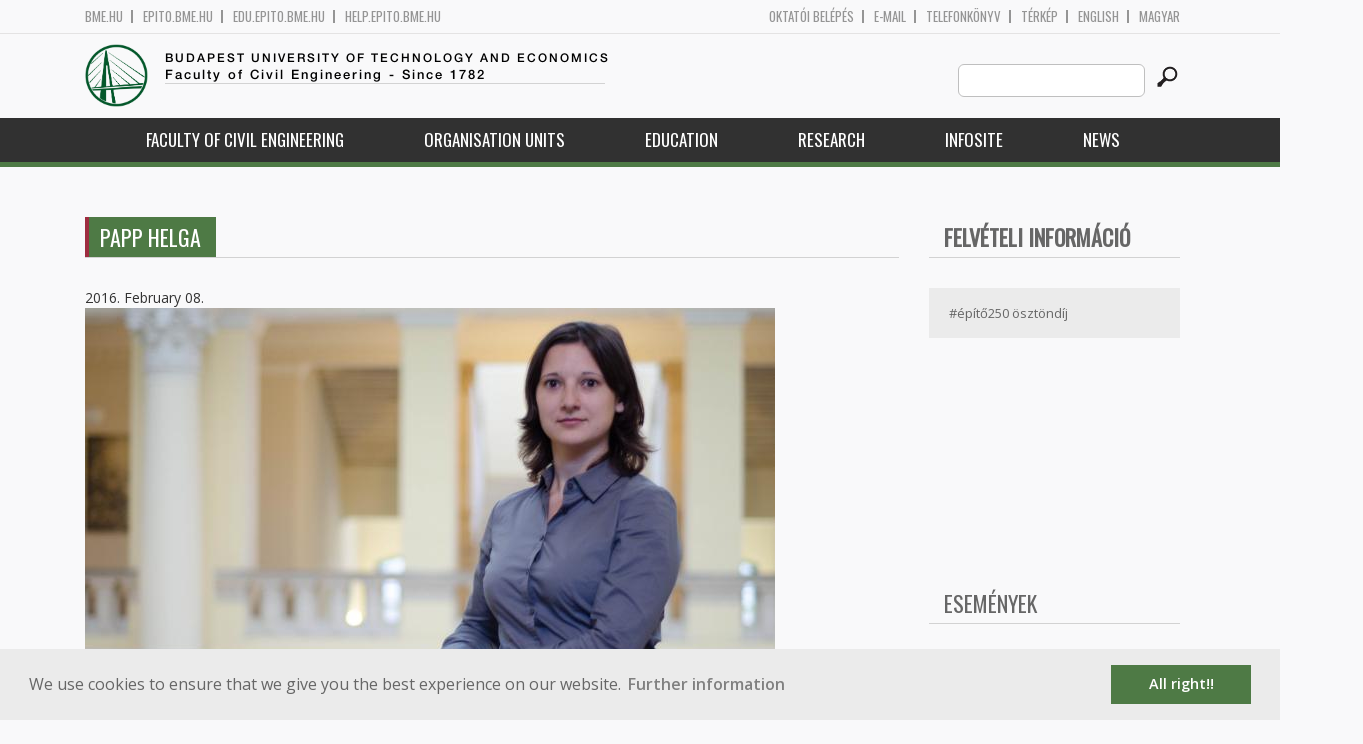

--- FILE ---
content_type: text/html; charset=utf-8
request_url: http://epito.bme.hu/papp-helga?language=en
body_size: 8335
content:
<!DOCTYPE HTML>
<!--[if lt IE 9]><div class="old_browser_message">Az Ön által használt böngészé nem támogatott. A probléma mentes megjelenítést sajnos nem tudjuk garantálni.</div><![endif]-->
<!--[if (gte IE 9)|(gt IEMobile 7)]><!--><html  lang="en" dir="ltr" prefix="content: http://purl.org/rss/1.0/modules/content/ dc: http://purl.org/dc/terms/ foaf: http://xmlns.com/foaf/0.1/ og: http://ogp.me/ns# rdfs: http://www.w3.org/2000/01/rdf-schema# sioc: http://rdfs.org/sioc/ns# sioct: http://rdfs.org/sioc/types# skos: http://www.w3.org/2004/02/skos/core# xsd: http://www.w3.org/2001/XMLSchema#"><!--<![endif]-->

	<head profile="http://www.w3.org/1999/xhtml/vocab">
		<meta charset="utf-8" />
<meta name="Generator" content="Drupal 7 (http://drupal.org)" />
<link rel="canonical" href="/papp-helga?language=en" />
<link rel="shortlink" href="/node/11674?language=en" />
<link rel="shortcut icon" href="http://epito.bme.hu/sites/all/themes/epito/favicon.ico" type="image/vnd.microsoft.icon" />
		<title>PAPP Helga | Budapest University of Technology and Economics</title>
		<meta http-equiv="cleartype" content="on" />
		<meta charset="utf-8" />
		<meta name="viewport" content="width=device-width, initial-scale=1" />
		<title>Budapesti műszaki és gazdaságtudományi egyetem Építőmérnöki Kar - építőmérnök képzés 1782 óta</title>
		<link type="text/css" rel="stylesheet" href="http://epito.bme.hu/sites/default/files/css/css_kShW4RPmRstZ3SpIC-ZvVGNFVAi0WEMuCnI0ZkYIaFw.css" media="all" />
<link type="text/css" rel="stylesheet" href="http://epito.bme.hu/sites/default/files/css/css_bE2DaMPOYmSNAg9Fzk0HoBHyeU1AvM8dsT8MmSMyJeM.css" media="all" />
<link type="text/css" rel="stylesheet" href="http://epito.bme.hu/sites/default/files/css/css_xkR3JZjbryDc6o7SbmVHOT-jul53GjNCl1v7GxBa-pw.css" media="all" />
<link type="text/css" rel="stylesheet" href="http://epito.bme.hu/sites/default/files/css/css_47DEQpj8HBSa-_TImW-5JCeuQeRkm5NMpJWZG3hSuFU.css" media="all" />
		<link href="https://fonts.googleapis.com/css?family=Open+Sans:400,600|Oswald&amp;subset=latin-ext" rel="stylesheet" />
		<link href="/sites/all/themes/epito/css/bootstrap.css" rel="stylesheet" type="text/css" />
		<link href="/sites/all/themes/epito/css/style.css" rel="stylesheet" type="text/css" />
		<link href="/sites/all/themes/epito/css/epito.bme.hu.css" rel="stylesheet" type="text/css" />
					<link href="/sites/all/themes/epito/css/style_en.css" rel="stylesheet" type="text/css" />
				<script src="/sites/all/themes/epito/js/jquery-2.0.0.min.js"></script>
		<script src="/sites/all/themes/epito/js/jquery.bxslider.js"></script>
		<script src="/sites/all/themes/epito/js/js.js"></script>
		<link rel="stylesheet" type="text/css" href="//cdnjs.cloudflare.com/ajax/libs/cookieconsent2/3.0.3/cookieconsent.min.css" />
		<script src="//cdnjs.cloudflare.com/ajax/libs/cookieconsent2/3.0.3/cookieconsent.min.js"></script>
					<script src="/sites/all/themes/epito/js/eu_cookie_en.js"></script>
				
		<script src="/sites/all/themes/epito/js/inline_svg.js"></script>
		

	</head>
	<body class="html not-front not-logged-in one-sidebar sidebar-second page-node page-node- page-node-11674 node-type-oktatok-drupal i18n-en section-papp-helga" >

		<!-- Rendering page content based on page.tpl.php -->
				<header>
	<div class="bme-header">
		<div class="container">
		  <div class="row">
			  <div class="region region-top">
    <div id="block-block-3" class="block block-block first last odd">

      
  <div class="col-md-6">
        <ul>
                <li>
                <a href="http://www.bme.hu">bme.hu</a></li>
                <li>
                        <a href="https://epito.bme.hu">epito.bme.hu</a></li>
                <li>
                        <a href="https://edu.epito.bme.hu">edu.epito.bme.hu</a></li>
                <li>
                        <a href="https://help.epito.bme.hu">help.epito.bme.hu</a></li>
        </ul>
</div>
<div class="col-md-6">
        <ul class="align-right">
                <li>
                        <a href="https://epito.bme.hu/Shibboleth.sso/Login?target=https%3A%2F%2Fepito.bme.hu%2F%3Fq%3Dnode%2F11674">OKTATÓI BEL&Eacute;P&Eacute;S</a></li>
                <li>
                        <a href="https://help.epito.bme.hu/wiki/index.php?title=M365_rendszerre_t%C3%B6rt%C3%A9n%C5%91_%C3%A1t%C3%A1ll%C3%A1s">E-mail</a></li>
                <li>
                        <a href="http://telefon.bme.hu">Telefonk&ouml;nyv</a></li>
                <li>
                        <a href="https://www.bme.hu/kampuszterkep">T&eacute;rk&eacute;p</a></li>
<ul class="language-switcher-locale-session"><li class="en first active"><a href="/papp-helga?language=en" class="language-link session-active active" xml:lang="en" title="PAPP Helga">English</a></li>
<li class="hu last"><a href="/node/11673?language=hu" class="language-link" xml:lang="hu" title="Papp Helga">Magyar</a></li>
</ul>        </ul>
</div>

</div>
  </div><!-- /.region -->
		  </div>
		</div>
	</div>

	<div class="main-header">
		<div class="container">
			<div class="row">
				<div class="col-md-8">
					<a href="/?language=en" class="logo">
						<!-- Rendering page logo, based on domain -->
						<img src="/sites/all/themes/epito/images/epito.bme.hu.png" alt="Címlap" />
						<h1>
							<span >Budapest University of Technology and Economics</span>Faculty of Civil Engineering  - Since 1782						</h1>
						<h2>
							<hr />
															<span></span>
													</h2>
					</a>
				</div>
				<div class="col-md-4 ">
					<div class="menu-toggle">
						<div></div>
						<div></div>
						<div></div>
					</div>
					<div class="search align-right">
						  <div class="header__region region region-header">
    <div id="block-search-form" class="block block-search first last odd" role="search">

      
  <form class="search-form" role="search" action="/papp-helga?language=en" method="post" id="search-block-form" accept-charset="UTF-8"><div><div class="container-inline">
      <h2 class="element-invisible">Search form</h2>
    <div class="form-item form-type-textfield form-item-search-block-form">
  <label class="element-invisible" for="edit-search-block-form--2">Search this site </label>
 <input title="Enter the terms you wish to search for." class="custom-search-box form-text" placeholder="" type="text" id="edit-search-block-form--2" name="search_block_form" value="" size="15" maxlength="128" />
</div>
<div class="form-actions form-wrapper" id="edit-actions"><input alt="" class="custom-search-button form-submit" type="image" id="edit-submit" name="op" src="http://epito.bme.hu/sites/default/files/custom_search/searchbutton.png" /></div><input type="hidden" name="form_build_id" value="form-oEDPETcHKW4adTIMVf3LnuWUiDWSVmBpSd7omgS50JQ" />
<input type="hidden" name="form_id" value="search_block_form" />
</div>
</div></form>
</div>
  </div><!-- /.region -->
					</div>
				</div>
			</div>
		</div>
	</div>
	<nav>
		<div class="container">
			<div class="row">
				<div class="col-md-12 contextual-links-region">
										
					
					<ul class="first-level"><li class="menu__item is-expanded first expanded depth-1 has-sublevel"><a href="/faculty-of-civil-engineering?language=en" class="menu__link sf-depth-1 menuparent">Faculty of Civil Engineering</a><ul class="second-level"><li class="menu__item is-leaf first leaf depth-2"><a href="/introduction?language=en" class="menu__link sf-depth-2">Introduction</a></li>
<li class="menu__item is-leaf leaf depth-2"><a href="/content/it-worth-be-civil-engineer?language=en" title="" class="menu__link sf-depth-2">Welcome</a></li>
<li class="menu__item is-leaf leaf depth-2"><a href="/content/education-chart?language=en" class="menu__link sf-depth-2">Education Chart</a></li>
<li class="menu__item is-leaf last leaf depth-2"><a href="/staff?language=en" title="" class="menu__link">Staff</a></li>
</ul></li>
<li class="menu__item is-expanded expanded depth-1 has-sublevel"><a href="/content/organization-units?language=en" class="menu__link sf-depth-1 menuparent">Organisation Units</a><ul class="second-level"><li class="menu__item is-expanded first expanded depth-2 has-sublevel"><a href="/content/department-construction-materials-and-technologies?language=en" class="menu__link sf-depth-2 menuparent">Department of Construction Materials and Technologies</a><ul class="third-level"><li class="menu__item is-leaf first leaf depth-3"><a href="http://em.bme.hu?language=en" title="" class="menu__link">Webpage</a></li>
<li class="menu__item is-leaf leaf depth-3"><a href="/em/staff?language=en" title="" class="menu__link">Staff</a></li>
<li class="menu__item is-leaf last leaf depth-3"><a href="/em/courses?language=en" title="" class="menu__link">Courses</a></li>
</ul></li>
<li class="menu__item is-expanded expanded depth-2 has-sublevel"><a href="/content/department-engineering-geology-and-geotechnics?language=en" class="menu__link sf-depth-2 menuparent">Department of Engineering Geology and Geotechnics</a><ul class="third-level"><li class="menu__item is-leaf first leaf depth-3"><a href="http://gmt.bme.hu?language=en" title="" class="menu__link">Webpage</a></li>
<li class="menu__item is-leaf leaf depth-3"><a href="/gmt/staff?language=en" title="" class="menu__link">Staff</a></li>
<li class="menu__item is-leaf last leaf depth-3"><a href="/gmt/courses?language=en" title="" class="menu__link">Courses</a></li>
</ul></li>
<li class="menu__item is-expanded expanded depth-2 has-sublevel"><a href="/content/department-geodesy-and-surveying?language=en" class="menu__link sf-depth-2 menuparent">Department of Geodesy and Surveying</a><ul class="third-level"><li class="menu__item is-leaf first leaf depth-3"><a href="http://geod.bme.hu?language=en" title="" class="menu__link">Webpage</a></li>
<li class="menu__item is-leaf leaf depth-3"><a href="/geod/staff?language=en" title="" class="menu__link">Staff</a></li>
<li class="menu__item is-leaf last leaf depth-3"><a href="/geod/courses?language=en" title="" class="menu__link">Courses</a></li>
</ul></li>
<li class="menu__item is-expanded expanded depth-2 has-sublevel"><a href="/content/department-highway-and-railway-engineering?language=en" class="menu__link sf-depth-2 menuparent">Department of Highway and Railway Engineering</a><ul class="third-level"><li class="menu__item is-leaf first leaf depth-3"><a href="http://uvt.bme.hu?language=en" title="" class="menu__link">Webpage</a></li>
<li class="menu__item is-leaf leaf depth-3"><a href="/uvt/staff?language=en" title="" class="menu__link">Staff</a></li>
<li class="menu__item is-leaf last leaf depth-3"><a href="/uvt/courses?language=en" title="" class="menu__link">Courses</a></li>
</ul></li>
<li class="menu__item is-expanded expanded depth-2 has-sublevel"><a href="/content/department-hydraulic-and-water-resources-engineering?language=en" class="menu__link sf-depth-2 menuparent">Department of Hydraulic and Water Resources Engineering</a><ul class="third-level"><li class="menu__item is-leaf first leaf depth-3"><a href="http://vit.bme.hu?language=en" title="" class="menu__link">Webpage</a></li>
<li class="menu__item is-leaf leaf depth-3"><a href="/vit/staff?language=en" title="" class="menu__link">Staff</a></li>
<li class="menu__item is-leaf last leaf depth-3"><a href="/vit/courses?language=en" title="" class="menu__link">Courses</a></li>
</ul></li>
<li class="menu__item is-expanded expanded depth-2 has-sublevel"><a href="/content/department-photogrammetry-and-geoinformatics?language=en" class="menu__link sf-depth-2 menuparent">Department of Photogrammetry and Geoinformatics</a><ul class="third-level"><li class="menu__item is-leaf first leaf depth-3"><a href="http://fmt.bme.hu?language=en" title="" class="menu__link">Webpage</a></li>
<li class="menu__item is-leaf leaf depth-3"><a href="/fmt/staff?language=en" title="" class="menu__link">Staff</a></li>
<li class="menu__item is-leaf last leaf depth-3"><a href="/fmt/courses?language=en" title="" class="menu__link">Courses</a></li>
</ul></li>
<li class="menu__item is-expanded expanded depth-2 has-sublevel"><a href="/content/department-sanitary-and-environmental-engineering-0?language=en" class="menu__link sf-depth-2 menuparent">Department of Sanitary and Environmental Engineering</a><ul class="third-level"><li class="menu__item is-leaf first leaf depth-3"><a href="http://vkkt.bme.hu?language=en" title="" class="menu__link">Webpage</a></li>
<li class="menu__item is-leaf leaf depth-3"><a href="/vkkt/staff?language=en" title="" class="menu__link">Staff</a></li>
<li class="menu__item is-leaf last leaf depth-3"><a href="/vkkt/courses?language=en" title="" class="menu__link">Courses</a></li>
</ul></li>
<li class="menu__item is-expanded expanded depth-2 has-sublevel"><a href="/content/department-structural-engineering?language=en" class="menu__link sf-depth-2 menuparent">Department of Structural Engineering</a><ul class="third-level"><li class="menu__item is-leaf first leaf depth-3"><a href="http://hsz.bme.hu?language=en" title="" class="menu__link">Webpage</a></li>
<li class="menu__item is-leaf leaf depth-3"><a href="/hsz/staff?language=en" title="" class="menu__link">Staff</a></li>
<li class="menu__item is-leaf last leaf depth-3"><a href="/hsz/courses?language=en" title="" class="menu__link">Courses</a></li>
</ul></li>
<li class="menu__item is-expanded expanded depth-2 has-sublevel"><a href="/content/department-structural-mechanics?language=en" class="menu__link sf-depth-2 menuparent">Department of Structural Mechanics</a><ul class="third-level"><li class="menu__item is-leaf first leaf depth-3"><a href="http://me.bme.hu?language=en" title="" class="menu__link">Webpage</a></li>
<li class="menu__item is-leaf leaf depth-3"><a href="/me/staff?language=en" title="" class="menu__link">Staff</a></li>
<li class="menu__item is-leaf last leaf depth-3"><a href="/me/courses?language=en" title="" class="menu__link">Courses</a></li>
</ul></li>
<li class="menu__item is-expanded expanded depth-2 has-sublevel"><a href="/content/deans-office?language=en" class="menu__link sf-depth-2 menuparent">Dean&#039;s Office</a><ul class="third-level"><li class="menu__item is-leaf first leaf depth-3"><a href="http://dh.epito.bme.hu?language=en" title="" class="menu__link">Webpage</a></li>
<li class="menu__item is-leaf leaf depth-3"><a href="/dh/staff?language=en" title="" class="menu__link">Staff</a></li>
<li class="menu__item is-leaf last leaf depth-3"><a href="/dh/courses?language=en" title="" class="menu__link">Courses</a></li>
</ul></li>
<li class="menu__item is-expanded expanded depth-2 has-sublevel"><a href="/content/endre-n%C3%A9meth-field-training-and-education-center?language=en" class="menu__link sf-depth-2 menuparent">Endre Németh Field Training and Education Center</a><ul class="third-level"><li class="menu__item is-leaf first last leaf depth-3"><a href="http://merotelep.epito.bme.hu?language=en" title="" class="menu__link">Webpage</a></li>
</ul></li>
<li class="menu__item is-leaf leaf depth-2"><a href="http://phd.epito.bme.hu?language=en" title="" class="menu__link">Vásárhelyi Doctoral School of Civil Engineering and Earth Sciences</a></li>
<li class="menu__item is-leaf last leaf depth-2"><a href="/content/knowledge-centre-water-sciences-and-disaster-prevention?language=en" class="menu__link sf-depth-2">Knowledge Centre for Water Sciences and Disaster Prevention</a></li>
</ul></li>
<li class="menu__item is-expanded expanded depth-1 has-sublevel"><a href="/education?language=en" class="menu__link sf-depth-1 menuparent">Education</a><ul class="second-level"><li class="menu__item is-leaf first leaf depth-2"><a href="/content/onramp-first-year-students?language=en" class="menu__link sf-depth-2">Onramp for first-year students</a></li>
<li class="menu__item is-leaf leaf depth-2"><a href="/faculty-timetable?language=en" class="menu__link sf-depth-2">Faculty timetable</a></li>
<li class="menu__item is-leaf leaf depth-2"><a href="/content/education-chart?language=en" title="" class="menu__link sf-depth-2">Education Chart</a></li>
<li class="menu__item is-leaf leaf depth-2"><a href="/bsc?language=en" class="menu__link sf-depth-2">BSc</a></li>
<li class="menu__item is-expanded expanded depth-2 has-sublevel"><a href="/?language=en" title="" class="menu__link">MSc</a><ul class="third-level"><li class="menu__item is-leaf first leaf depth-3"><a href="/msc-cit?language=en" class="menu__link sf-depth-3">Construction Information Technology Engineering MSc</a></li>
<li class="menu__item is-leaf leaf depth-3"><a href="/msc-surveying-and-gis?language=en" title="" class="menu__link sf-depth-3">Land Surveying and GIS Engineering MSc</a></li>
<li class="menu__item is-leaf leaf depth-3"><a href="/msc-infrasctructural-engineer?language=en" title="" class="menu__link sf-depth-3">Infrastructural Engineer MSc</a></li>
<li class="menu__item is-leaf last leaf depth-3"><a href="/msc-structural-engineer?language=en" title="" class="menu__link sf-depth-3">Structural Engineer MSc</a></li>
</ul></li>
<li class="menu__item is-leaf leaf depth-2"><a href="/phd/description?language=en" title="PhD" class="menu__link sf-depth-2">PhD</a></li>
<li class="menu__item is-leaf leaf depth-2"><a href="/courses?language=en" title="" class="menu__link">Courses</a></li>
<li class="menu__item is-leaf last leaf depth-2"><a href="/content/scientific-student-association-tdk?language=en" class="menu__link sf-depth-2">Scientific Student Association (TDK)</a></li>
</ul></li>
<li class="menu__item is-expanded expanded depth-1 has-sublevel"><a href="/content/research-2?language=en" class="menu__link sf-depth-1 menuparent">Research</a><ul class="second-level"><li class="menu__item is-expanded first expanded depth-2 has-sublevel"><a href="/content/focal-points-and-main-thrusts-research?language=en" class="menu__link sf-depth-2 menuparent">Focal points</a><ul class="third-level"><li class="menu__item is-leaf first leaf depth-3"><a href="/content/infrastructure?language=en" class="menu__link sf-depth-3">Infrastructure</a></li>
<li class="menu__item is-leaf leaf depth-3"><a href="/content/structure?language=en" class="menu__link sf-depth-3">Structure</a></li>
<li class="menu__item is-leaf last leaf depth-3"><a href="/content/geoinformatics?language=en" class="menu__link sf-depth-3">Geoinformatics</a></li>
</ul></li>
<li class="menu__item is-leaf leaf depth-2"><a href="/content/sample-publications-awards-and-achievements?language=en" class="menu__link sf-depth-2">Publications &amp; Awards</a></li>
<li class="menu__item is-expanded expanded depth-2 has-sublevel"><a href="/content/projects-and-innovation?language=en" class="menu__link sf-depth-2 menuparent">Projects and Innovation</a><ul class="third-level"><li class="menu__item is-leaf first leaf depth-3"><a href="/content/infrastructure-0?language=en" class="menu__link sf-depth-3">Infrastructure</a></li>
<li class="menu__item is-leaf leaf depth-3"><a href="/content/structure-0?language=en" class="menu__link sf-depth-3">Structure</a></li>
<li class="menu__item is-leaf last leaf depth-3"><a href="/content/geoinformatics-0?language=en" class="menu__link sf-depth-3">Geoinformatics</a></li>
</ul></li>
<li class="menu__item is-expanded expanded depth-2 has-sublevel"><a href="/content/knowledge-and-technology-transfer?language=en" class="menu__link sf-depth-2 menuparent">Knowledge and Technology Transfer</a><ul class="third-level"><li class="menu__item is-leaf first leaf depth-3"><a href="/content/infrastructure-1?language=en" class="menu__link sf-depth-3">Infrastructure</a></li>
<li class="menu__item is-leaf leaf depth-3"><a href="/content/structure-1?language=en" class="menu__link sf-depth-3">Structure</a></li>
<li class="menu__item is-leaf last leaf depth-3"><a href="/content/geoinformatics-1?language=en" class="menu__link sf-depth-3">Geoinformatics</a></li>
</ul></li>
<li class="menu__item is-expanded expanded depth-2 has-sublevel"><a href="/content/international-co-operation-guest-professors?language=en" class="menu__link sf-depth-2 menuparent">International Co-operation</a><ul class="third-level"><li class="menu__item is-leaf first leaf depth-3"><a href="/content/infrastructure-2?language=en" class="menu__link sf-depth-3">Infrastructure</a></li>
<li class="menu__item is-leaf leaf depth-3"><a href="/content/structure-2?language=en" class="menu__link sf-depth-3">Structure</a></li>
<li class="menu__item is-leaf last leaf depth-3"><a href="/content/geoinformatics-2?language=en" class="menu__link sf-depth-3">Geoinformatics</a></li>
</ul></li>
<li class="menu__item is-leaf leaf depth-2"><a href="/content/research-infrastructure?language=en" class="menu__link sf-depth-2">Research Infrastructure</a></li>
<li class="menu__item is-leaf last leaf depth-2"><a href="/content/how-access-bme%E2%80%99s-expertise-achieving-your-own-rd-objectives?language=en" class="menu__link sf-depth-2">Access BME’s expertise</a></li>
</ul></li>
<li class="menu__item is-leaf leaf depth-1"><a href="/node/16120?language=en" class="menu__link sf-depth-1">Infosite</a></li>
<li class="menu__item is-leaf last leaf depth-1"><a href="/hirek?language=en" title="" class="menu__link">News</a></li>
</ul>				</div>
			</div>
		</div>
	</nav>
</header>



<div class="container">
	<div class="row">
		
								<div class="col-md-9 col-sm-6">
				<div class="row">
				
				</div>
				<h2 class="section-title green-title clear">
											<span>PAPP Helga</span>
														</h2>
				<div class="row">
														</div>
				<div class="row">
															


<article class="node-11674 node node-oktatok-drupal view-mode-full clearfix" about="/papp-helga?language=en" typeof="sioc:Item foaf:Document">

      <header>
                  <span property="dc:title" content="PAPP Helga" class="rdf-meta element-hidden"></span>
              <p class="submitted">
                    		  2016. February 08.        </p>
      
          </header>
  
  <div class="view view-oktat-soap-megjelenites-elsoresz view-id-oktat_soap_megjelenites_elsoresz view-display-id-entity_view_2 view-dom-id-f1a06b41cf6d3419b621e7e003775a88">
      
  
  
  
      <div class="view-content">
        <div class="views-row views-row-1 views-row-odd views-row-first views-row-last">
      
  <div class="views-field views-field-edit-node">        <strong class="field-content"></strong>  </div>  
  <div class="views-field views-field-field-os-zsanerkep">        <div class="field-content zsanerkep"><img typeof="foaf:Image" src="http://epito.bme.hu/sites/default/files/DSC_4981-2.jpg" width="690" height="460" alt="" /></div>  </div>  
  <div class="views-field views-field-field-os-beosztas">    <h2 class="views-label views-label-field-os-beosztas node-oktatok-label">Positions: </h2>    <div class="field-content"><a href="/taxonomy/term/286?language=en" typeof="skos:Concept" property="rdfs:label skos:prefLabel">Left the Faculty</a></div>  </div>  
  <div class="views-field views-field-field-os-ou-en">    <h2 class="views-label views-label-field-os-ou-en node-oktatok-label">Organization Unit: </h2>    <div class="field-content"></div>  </div>  
  <div class="views-field views-field-field-os-defaultemail">    <h2 class="views-label views-label-field-os-defaultemail node-oktatok-label">E-mail: </h2>    <div class="field-content">papp.helga@epito.bme.hu</div>  </div>  </div>
    </div>
  
  
  
  
  
  
</div> <div class="view view-valaha-oktatott-tant-rgyak-soap view-id-valaha_oktatott_tant_rgyak_soap view-display-id-entity_view_1 node-oktatok-past-courses view-dom-id-b246799b77689670d4eb236e37ab4d22">
      
  
  
  
  
  
  
  
  
  
</div> <div class="view view-oktat-soap-megjelenites view-id-oktat_soap_megjelenites view-display-id-entity_view_2 view-dom-id-8790496d92fc1257d7388c56a7aac0cf">
      
  
  
  
      <div class="view-content">
        <div class="views-row-odd views-row-first views-row-last">
      
  <div class="views-field views-field-field-os-moodleid row eo_gomb">        <span class="field-content"><a href="https://edu.epito.bme.hu/user/profile.php?id=527">Additional information</a></span>  </div>  
  <div class="views-field views-field-field-os-publikaciok row">    <h2 class="views-label views-label-field-os-publikaciok node-oktatok-label">Publications:</h2>    <div class="field-content"><div class="eo_publikacios_ikonok"><a href="https://m2.mtmt.hu/gui2/?type=authors&mode=browse&sel=10050929&jelleg=1,2,3,4,5,6,7,8"><img src="/sites/default/files/default_images/mtmt.png" alt="MTMT" title="MTMT"/></a><a href="http://www.scopus.com/authid/detail.url?authorId=57021299600"><img src="/sites/default/files/default_images/scopus.png" alt="Scopus" title="Scopus"/></a><a href="https://publons.com/researcher/K-3854-2015"><img src="/sites/default/files/default_images/publon.png" alt="Publons" title="Publons"/></a><a href="http://www.orcid.org/0000-0003-1807-5169"><img src="/sites/default/files/default_images/orcid.png" alt="ORCID" title="ORCID"/></a><a href="http://scholar.google.hu/citations?user=#NAME?&pagesize=100&hl=en"><img src="/sites/default/files/default_images/google.png" alt="GoogleScholar" title="GoogleScholar"/></a><a href="http://www.researchgate.net/profile/Helga_Papp"><img src="/sites/default/files/default_images/rg.png" alt="ResearchGate" title="ResearchGate"/></a></div></div>  </div>  </div>
    </div>
  
  
  
  
  
  
</div> 
  <ul class="links inline"><li class="translation_hu first last"><a href="/node/11673?language=hu" title="Papp Helga" class="translation-link" xml:lang="hu">Magyar</a></li>
</ul>
  
</article><!-- /.node -->
				</div>
			</div>
			<div class="col-md-3 col-sm-6">


					<aside class="sidebars" style="">
						 
						  <section class="region region-sidebar-second column sidebar">
    <div id="block-block-7" class="block block-block first odd">

      
  <div class="sidebar-widget side-link-widget">
<h2 class="section-title clear">
		<a href="https://linktr.ee/epito.bme.felvi"><span>Felvételi információ</span></a></h2>
<div class="link">
		<a href="/hirek/epito250osztondij">#építő250 ösztöndíj</a></div>
</div>
<p> </p>
<p><iframe allow="accelerometer; autoplay; clipboard-write; encrypted-media; gyroscope; picture-in-picture" allowfullscreen="" frameborder="0" src="https://www.youtube.com/embed/qvrxWuhjI8k" width="250"></iframe></p>
<p> </p>

</div>
<div id="block-block-4" class="block block-block even">

      
  <h2 class="section-title clear">
	<span>Események</span></h2>
<p> </p>
<h3 class="link rtecenter">
	<a href="http://epito.bme.hu/oregdiakoknak">J</a><a href="https://epito.bme.hu/oregdiakoknak">ubileumi diplomaátadó ünnepség<br />
	2026. május 27. (szerda)<br />
	K épület, Aula 11:00</a>
</h3><p>	 
</p><p> </p>
<p> </p>

</div>
<div id="block-block-10" class="block block-block odd">

      
  <div class="sidebar-widget side-link-widget">
<h2 class="section-title clear">
		<span>Szervezeti egységek</span></h2>
<div class="link">
		<a href="http://geod.bme.hu/?language=hu">Általános- és Felsőgeodézia Tanszék</a></div>
<div class="link">
		<a href="http://em.bme.hu/?language=hu">Építőanyagok és Magasépítés Tanszék</a></div>
<div class="link">
		<a href="http://fmt.bme.hu/?language=hu">Fotogrammetria és Térinformatika Tanszék</a></div>
<div class="link">
		<a href="http://gmt.bme.hu/?language=hu">Geotechnika és Mérnökgeológia Tanszék</a></div>
<div class="link">
		<a href="http://hsz.bme.hu/?language=hu">Hidak és Szerkezetek Tanszék</a></div>
<div class="link">
		<a href="http://me.bme.hu/?language=hu">Tartószerkezetek Mechanikája Tanszék</a></div>
<div class="link">
		<a href="http://uvt.bme.hu/?language=hu">Út- és Vasútépítési Tanszék</a></div>
<div class="link">
		<a href="http://vit.bme.hu/?language=hu">Vízépítési és Vízgazdálkodási Tanszék</a></div>
<div class="link">
		<a href="http://vkkt.bme.hu/?language=hu">Vízi Közmű és Környezetmérnöki Tanszék</a></div>
<div class="link">
		<a href="http://dh.epito.bme.hu/?language=hu">Dékáni Hivatal</a></div>
<div class="link">
		<a href="http://merotelep.epito.bme.hu/?language=hu">Németh Endre Mérőtelep és Oktatási Központ</a></div>
<div class="link">
		<a href="http://phd.epito.bme.hu/?language=hu">Vásárhelyi Pál Építőmérnöki és Földtudományi Doktori iskola</a></div>
</div>

</div>
<div id="block-block-11" class="block block-block even">

      
  <div class="sidebar-widget side-link-widget">
<h2 class="section-title clear">
		<span>BME 240</span></h2>
<p></p>
<div style="margin: auto; padding: auto; float: none; text-align: center;">
		<a href="http://www.bme.hu/bme240"><img alt="" src="/sites/default/files/hirek/BME240-logo-Horizontalis_.png" style="width: 150px; height: 64px;" /></a></div>
</div>
<p> </p>

</div>
<div id="block-system-navigation" class="block block-system block-menu last odd" role="navigation">

        <h2 class="block__title block-title">Navigation</h2>
    
  <ul class="first-level"><li class="menu__item is-collapsed first collapsed depth-1"><a href="/forum?language=en" class="menu__link">Forums</a></li>
<li class="menu__item is-leaf last leaf depth-1"><a href="/tracker?language=en" class="menu__link">Recent content</a></li>
</ul>
</div>
  </section>
											</aside>
			</div>
			</div>
</div>

<!-- Rendering the content of block 'footer' -->


  <footer id="footer" class="footer-links clearfix">
	  <div class="container">
	  	<div id="block-block-1" class="block block-block first last odd">

      
  <div class="col-md-2 col-sm-3">
        <h3>
                Munkat&aacute;rsaknak</h3>
        <a class="footer-link" href="https://neptun.bme.hu/oktatoi/login.aspx">Neptun (oktat&oacute;i)</a>
        <a class="footer-link" href="http://telefon.eik.bme.hu/">Telefonk&ouml;nyv</a>
        <a class="footer-link" href="http://kancellaria.bme.hu/">Kancell&aacute;ria</a>
        <a class="footer-link" href="https://help.epito.bme.hu/">Seg&iacute;ts&eacute;gk&eacute;r&eacute;s</a></div>
<div class="col-md-2 col-sm-3">
        <h3>
                Hallgat&oacute;knak</h3>
        <a class="footer-link" href="http://www.kth.bme.hu/">KTH</a>
        <a class="footer-link" href="http://kth.bme.hu/kulfoldi_reszkepzes/erasmus_plus/">Erasmus</a>
        <a class="footer-link" href="https://neptun.bme.hu/hallgatoi/login.aspx">Neptun (hallgat&oacute;i)</a>
        <a class="footer-link" href="http://www.bme.hu/sport">Sport</a>
        <a class="footer-link" href="http://www.omikk.bme.hu/">K&ouml;nyvt&aacute;r</a></div>
<div class="col-md-2 col-sm-3">
        <h3>
                Szolg&aacute;ltat&aacute;sok</h3>
        <a class="footer-link" href="https://edu.epito.bme.hu">Oktat&aacute;si keretrendszer</a>
        <a class="footer-link" href="https://net.bme.hu/">BMEnet</a>
        <a class="footer-link" href="https://www.mtmt.hu/mtmt-dokumentumok">MTMT</a>
        <a class="footer-link" href="http://www.pp.bme.hu/">Periodica Polytechnica</a>
        <a class="footer-link" href="https://alfa.bme.hu/">BME Alfa</a></div>
<div class="col-md-2 col-sm-3 contact-list">
        <h3>
                Kapcsolat</h3>
        <a class="footer-icon" href="http://www.facebook.com/epito.bme"><img src="/sites/all/themes/epito/images/icon-fb.png" /></a>
        <a class="footer-icon" href="https://plus.google.com/u/0/116803337302532894002/about"><img src="/sites/all/themes/epito/images/icon-google.png" /></a>
        <a class="footer-icon" href="http://www.youtube.com/user/bmeepito"><img src="/sites/all/themes/epito/images/icon-youtube.png" /></a>
        <a class="footer-icon" href="https://instagram.com/epito.bme/"><img src="/sites/all/themes/epito/images/icon-insta.png" /></a><br />
        <a class="footer-icon" href="rss.xml"><img src="/sites/all/themes/epito/images/icon-rss.png" /></a>
        <a class="footer-icon" href="http://www.bme.hu/elerhetoseg"><img src="/sites/all/themes/epito/images/icon-map.png" /></a>
        <a class="footer-icon" href="mailto: webmester@epito.bme.hu"><img src="/sites/all/themes/epito/images/icon-mail.png" /></a></div>
<p><a class="footer-image" href="https://felvi.epito.bme.hu/"><img src="/sites/all/themes/epito/images/footer-image.png"/></a></p>
</div>
	  </div>  
  </footer><!-- region__footer -->

<div class="page-bottom">
	<div class="container">
		<div class="row">
					</div>
		<div class="base-footer">
			  <div class="region region-copyright">
    <div id="block-block-2" class="block block-block first last odd">

      
  <ul>
<li>
		<a href="/impresszum">Impresszum</a></li>
<li>
		Copyright © 2020 BME Építőmérnöki Kar</li>
</ul>
<ul>
<li>
		1111 Budapest, Műegyetem rkp. 3.</li>
<li>
		+36 1 463 3531</li>
<li>
		<a href="mailto: webmester@emk.bme.hu">webmester@emk.bme.hu</a></li>
</ul>

</div>
  </div><!-- /.region -->
		</div>
	</div>
</div>
		<script src="http://epito.bme.hu/sites/default/files/js/js_rFQrCQYvfcD1zuicfvW-JvyAwpxLMLG3_QtPt99pMPs.js"></script>
<script src="http://epito.bme.hu/sites/default/files/js/js_onbE0n0cQY6KTDQtHO_E27UBymFC-RuqypZZ6Zxez-o.js"></script>
<script src="http://epito.bme.hu/sites/default/files/js/js_gHk2gWJ_Qw_jU2qRiUmSl7d8oly1Cx7lQFrqcp3RXcI.js"></script>
<script src="http://epito.bme.hu/sites/default/files/js/js_ljgaFvoWTW8-3c2hVsQ60xEXhS8ssLwS1K9YbuNnnNo.js"></script>
<script src="https://www.googletagmanager.com/gtag/js?id=G-C7R07FSDE6"></script>
<script>window.dataLayer = window.dataLayer || [];function gtag(){dataLayer.push(arguments)};gtag("js", new Date());gtag("set", "developer_id.dMDhkMT", true);gtag("config", "G-C7R07FSDE6", {"groups":"default","linker":{"domains":["epito.bme.hu","geod.bme.hu","em.bme.hu","fmt.bme.hu","gmt.bme.hu","hsz.bme.hu","tm.bme.hu","uvt.bme.hu","vit.bme.hu","vkkt.bme.hu","dh.epito.bme.hu","phd.epito.bme.hu","merotelep.epito.bme.hu","vk-tudas.epito.bme.hu"]}});</script>
<script>jQuery.extend(Drupal.settings, {"basePath":"\/","pathPrefix":"","setHasJsCookie":0,"ajaxPageState":{"theme":"epito","theme_token":"nm45iWlfF8Wj4LOULlLkht03FbPcmodcCa1pX2k8biw","js":{"misc\/jquery.js":1,"misc\/jquery-extend-3.4.0.js":1,"misc\/jquery-html-prefilter-3.5.0-backport.js":1,"misc\/jquery.once.js":1,"misc\/drupal.js":1,"misc\/form-single-submit.js":1,"sites\/all\/modules\/entityreference\/js\/entityreference.js":1,"sites\/all\/modules\/custom_search\/js\/custom_search.js":1,"sites\/all\/modules\/google_analytics\/googleanalytics.js":1,"https:\/\/www.googletagmanager.com\/gtag\/js?id=G-C7R07FSDE6":1,"0":1},"css":{"modules\/system\/system.base.css":1,"modules\/system\/system.menus.css":1,"modules\/system\/system.messages.css":1,"modules\/system\/system.theme.css":1,"modules\/aggregator\/aggregator.css":1,"sites\/all\/modules\/calendar\/css\/calendar_multiday.css":1,"modules\/comment\/comment.css":1,"modules\/field\/theme\/field.css":1,"modules\/node\/node.css":1,"modules\/search\/search.css":1,"modules\/user\/user.css":1,"modules\/forum\/forum.css":1,"sites\/all\/modules\/views\/css\/views.css":1,"sites\/all\/modules\/ckeditor\/css\/ckeditor.css":1,"sites\/all\/modules\/ctools\/css\/ctools.css":1,"sites\/all\/modules\/shib_auth\/shib_auth.css":1,"modules\/locale\/locale.css":1,"sites\/all\/modules\/custom_search\/custom_search.css":1,"sites\/all\/themes\/epito\/system.menus.css":1}},"custom_search":{"form_target":"_self","solr":0},"googleanalytics":{"account":["G-C7R07FSDE6"],"trackOutbound":1,"trackMailto":1,"trackDownload":1,"trackDownloadExtensions":"7z|aac|arc|arj|asf|asx|avi|bin|csv|doc(x|m)?|dot(x|m)?|exe|flv|gif|gz|gzip|hqx|jar|jpe?g|js|mp(2|3|4|e?g)|mov(ie)?|msi|msp|pdf|phps|png|ppt(x|m)?|pot(x|m)?|pps(x|m)?|ppam|sld(x|m)?|thmx|qtm?|ra(m|r)?|sea|sit|tar|tgz|torrent|txt|wav|wma|wmv|wpd|xls(x|m|b)?|xlt(x|m)|xlam|xml|z|zip","trackDomainMode":2,"trackCrossDomains":["epito.bme.hu","geod.bme.hu","em.bme.hu","fmt.bme.hu","gmt.bme.hu","hsz.bme.hu","tm.bme.hu","uvt.bme.hu","vit.bme.hu","vkkt.bme.hu","dh.epito.bme.hu","phd.epito.bme.hu","merotelep.epito.bme.hu","vk-tudas.epito.bme.hu"]},"urlIsAjaxTrusted":{"\/papp-helga?language=en":true}});</script>
	</body>
</html>
